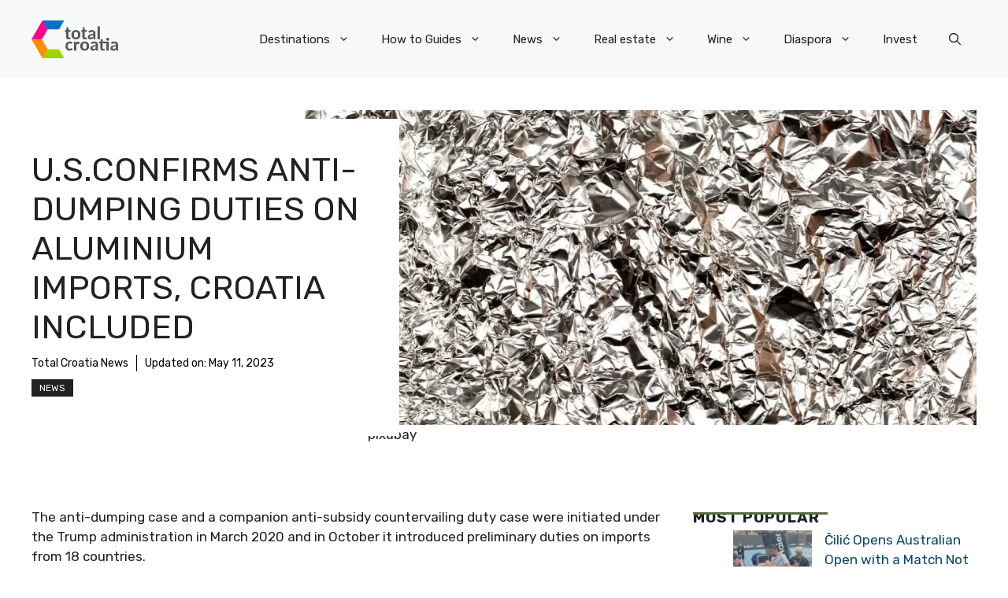

--- FILE ---
content_type: application/javascript; charset=utf-8
request_url: https://fundingchoicesmessages.google.com/f/AGSKWxXM7V3DWHLRaiNxui80RiDOkIIFTe_coR1WDbLCpyfxPJje_Pu-79YO8-5YsPkb2CzPD3uRH5RP3izVjylBE0Wf-4xoIqDG5RV3tO73FzjFpzjbH1nkNZfgp7j15gg_Amd6lGEo0AAjM68AOcXM76JD2hqdAmJDxI9eQlDSkmAfOGltUEkP7d8wFUm7/_/site_under./show_ad./CoastMarketplaceAdCategoriesJobs?/adchoices_/first-ad_
body_size: -1291
content:
window['6da9cc29-758c-423c-94f1-746861394c9f'] = true;